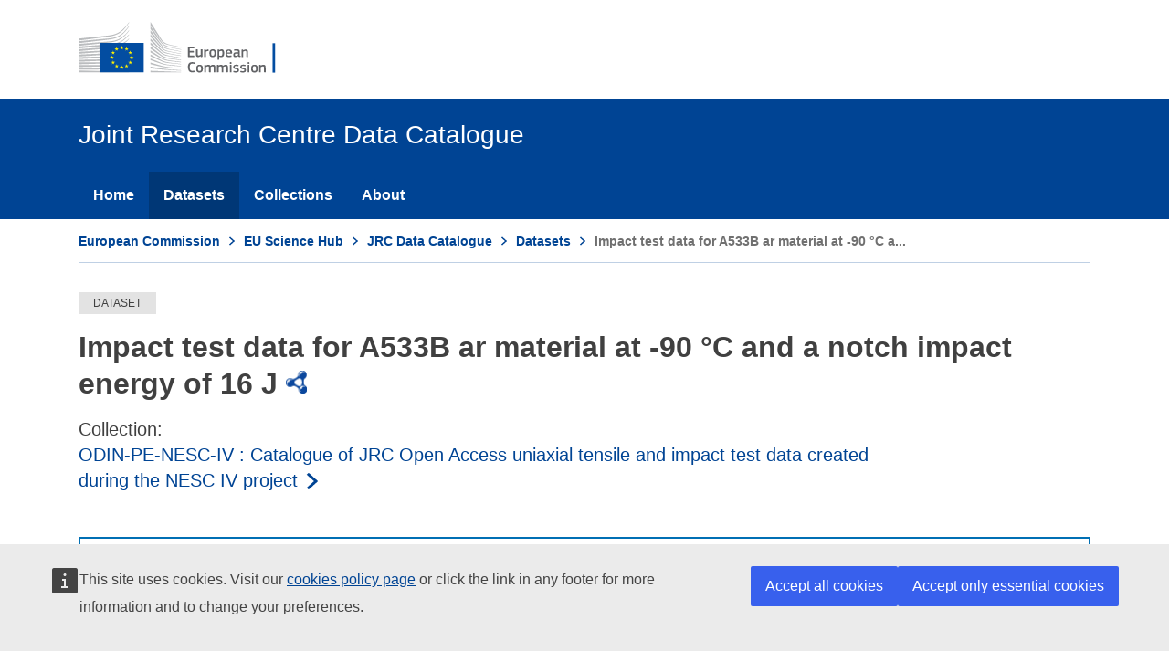

--- FILE ---
content_type: text/html; charset=utf-8
request_url: https://data.jrc.ec.europa.eu/dataset/jrc-odin-4700043
body_size: 8856
content:
<!DOCTYPE html>

<html class="no-js" lang="en">
<head>
    <meta charset="utf-8" />
    <meta name="viewport" content="width=device-width, initial-scale=1.0" />
    <meta http-equiv="X-UA-Compatible" content="IE=edge" />

    

    <link rel="canonical" href="http://data.europa.eu/89h/jrc-odin-4700043" />

    <meta name="citation_title" content="Impact test data for A533B ar material at -90 &#xB0;C and a notch impact energy of 16 J" />

    <meta name="citation_online_date" content="2014-01-01" />

        <meta name="citation_author" content="Nigel Taylor" />
        <meta name="citation_author" content="Karl-Fredrik Nilsson" />
        <meta name="citation_author" content="Philip Minnebo" />

    <meta name="citation_publisher" content="European Commission, Joint Research Centre (JRC)" />



    <title>Joint Research Centre Data Catalogue - Impact test data for A533B ar material at -90 &#xB0;C a... - European Commission</title>

    <script>
        var cl = document.querySelector('html').classList;
        cl.remove('no-js');
        cl.add('has-js');

        window.root = '/';
    </script>

    
    <script defer="defer" src="//europa.eu/webtools/load.js"></script>
    <script type="application/json">{"utility":"analytics","siteID":"7c67e269-0a2f-4ff9-89a0-af93e816a167","sitePath":["data.jrc.ec.europa.eu"],"instance":"ec"}</script>
    <script type="application/json">{"utility" : "cck","url": "https://ec.europa.eu/info/cookies_en" }</script>
    <script>

        function onAccept() {
            var reload = true;
            document.cookie = 'jrc_odcat_consent=yes; expires=Sat, 25 Jul 2026 02:13:54 GMT; max-age=15552000; path=/';
            if (reload) document.location.reload();
        };

        function onLoad() {

            if (true) {

                if (false) {
                    onAccept();
                }
                else {
                    window.addEventListener("cck_all_accepted", onAccept);

                    window.addEventListener("cck_technical_accepted", onAccept);
                }
            }
        }

        if (document.readyState === "complete" || (document.readyState !== "loading" && !document.documentElement.scroll)) {
            onLoad();
        } else {
            document.addEventListener("DOMContentLoaded", onLoad);
        }

    </script>


    <link rel="shortcut icon" href="/dist/images/favicon.ico" />
    <link rel="stylesheet" href="/dist/css/ecl-ec-preset-website.css" />

    
    <link href="/css/file-list.css" rel="stylesheet" />
    <link href="/css/tooltip.css" rel="stylesheet" />
    <style>
        li.share-item > .ecl-link {
            color: #004494 !important;
        }

        div.html-section > p {
            max-width: 90ch !important;
        }

        .orchid {
            width: 30px;
            height: 30px;
        }

        .ecl-file__meta-list-item {
            font-size: 1em !important;
            margin-top: 0 !important;
            /*color: #707070 !important;*/
        }

            .ecl-file__meta-list-item > a {
                font-size: .95em !important;
                margin-top: 0 !important;
            }

        .ecl-file__description-item {
            padding-top: 0 !important;
            padding-bottom: 1em !important;
            border-top: none !important;
            border-bottom: 1px solid #d9d9d9;
        }

        .ecl-message__description {
            max-width: 100% !important;
        }

        .rdf-icon {
            width: 25px !important;
            display: inline-block;
            height: 25px !important;
        }

        pre {
            overflow-x: auto;
            white-space: pre-wrap;
            white-space: -moz-pre-wrap;
            white-space: -pre-wrap;
            white-space: -o-pre-wrap;
            word-wrap: break-word;
        }
    </style>


</head>
<body>

    
<header data-ecl-auto-init="SiteHeaderHarmonised" class="ecl-site-header-harmonised--group1 ecl-site-header-harmonised" data-ecl-has-menu="true">

    <div class="ecl-site-header-harmonised__container ecl-container">
        <div class="ecl-site-header-harmonised__top">
            <a class="ecl-link ecl-link--standalone ecl-site-header-harmonised__logo-link" href="https://ec.europa.eu" aria-label="European Commission">
                <img alt="European Commission logo" title="European Commission" class="ecl-site-header-harmonised__logo-image" style="max-width: none;" src=/dist/images/logo--en.30b933cc.svg />
            </a>
        </div>
    </div>

    <nav data-ecl-auto-init="Menu" class="ecl-menu--group1 ecl-menu" aria-expanded="false" data-ecl-menu="true">
        <div class="ecl-menu__overlay" data-ecl-menu-overlay="true"></div>
        <div class="ecl-container ecl-menu__container">
            <a class="ecl-link ecl-link--standalone ecl-menu__open" data-ecl-menu-open="true" style="color:#fff;cursor:pointer;">
                <svg focusable="false" aria-hidden="true" class="ecl-icon ecl-icon--s">
                    <use xlink:href=/dist/images/icons.965468b2.svg#general--hamburger></use>
                </svg>Menu
            </a>
            <div class="ecl-menu__site-name">Joint Research Centre Data Catalogue</div>
            <section class="ecl-menu__inner" data-ecl-menu-inner="true">
                <header class="ecl-menu__inner-header">
                    <button data-ecl-menu-close="true" type="submit" class="ecl-menu__close ecl-button ecl-button--text">
                        <span class="ecl-menu__close-container ecl-button__container">
                            <svg focusable="false" aria-hidden="true" data-ecl-icon="true" class="ecl-button__icon ecl-button__icon--before ecl-icon ecl-icon--s">
                                <use xlink:href=/dist/images/icons.965468b2.svg#ui--close-filled></use>
                            </svg><span class="ecl-button__label" data-ecl-label="true">Close</span>
                        </span>
                    </button>
                    <div class="ecl-menu__title">Menu</div>
                    <button data-ecl-menu-back="true" type="submit" class="ecl-menu__back ecl-button ecl-button--text">
                        <span class="ecl-button__container">
                            <svg focusable="false" aria-hidden="true" data-ecl-icon="true" class="ecl-button__icon ecl-button__icon--before ecl-icon ecl-icon--s ecl-icon--rotate-270">
                                <use xlink:href=/dist/images/icons.965468b2.svg#ui--corner-arrow></use>
                            </svg><span class="ecl-button__label" data-ecl-label="true">Back</span>
                        </span>
                    </button>
                </header>
                <ul class="ecl-menu__list">
                            <li class="ecl-menu__item" data-ecl-menu-item="true"><a href="/" class="ecl-menu__link" data-ecl-menu-link="true">Home</a></li>
                            <li class="ecl-menu__item ecl-menu__item--current" data-ecl-menu-item="true"><a href="/dataset" class="ecl-menu__link ecl-menu__link--current" data-ecl-menu-link="true">Datasets</a></li>
                            <li class="ecl-menu__item" data-ecl-menu-item="true"><a href="/collection" class="ecl-menu__link" data-ecl-menu-link="true">Collections</a></li>
                            <li class="ecl-menu__item" data-ecl-menu-item="true"><a href="/about" class="ecl-menu__link" data-ecl-menu-link="true">About</a></li>
                </ul>
            </section>
        </div>
    </nav>

</header>


    <div class="ecl-container">
        <nav data-ecl-auto-init="BreadcrumbHarmonised" class="ecl-breadcrumb-harmonised--group1 ecl-breadcrumb-harmonised ecl-page-header-harmonised__breadcrumb" aria-label="You are here:" data-ecl-breadcrumb-harmonised="true">
    <ol class="ecl-breadcrumb-harmonised__container">
        <li class="ecl-breadcrumb-harmonised__segment" data-ecl-breadcrumb-harmonised-item="static" aria-hidden="false">
            <a href="https://ec.europa.eu/info/index_en" class="ecl-breadcrumb-harmonised__link ecl-link ecl-link--standalone">European Commission</a><svg focusable="false" aria-hidden="true" role="presentation" class="ecl-breadcrumb-harmonised__icon ecl-icon ecl-icon--2xs ecl-icon--rotate-90">
                <use xlink:href=/dist/images/icons.965468b2.svg#ui--corner-arrow></use>
            </svg>
        </li>
        <li class="ecl-breadcrumb-harmonised__segment" data-ecl-breadcrumb-harmonised-item="expandable" aria-hidden="false">
            <a href="https://ec.europa.eu/jrc/en" class="ecl-breadcrumb-harmonised__link ecl-link ecl-link--standalone">EU Science Hub</a><svg focusable="false" aria-hidden="true" role="presentation" class="ecl-breadcrumb-harmonised__icon ecl-icon ecl-icon--2xs ecl-icon--rotate-90">
                <use xlink:href=/dist/images/icons.965468b2.svg#ui--corner-arrow></use>
            </svg>
        </li>
            <li class="ecl-breadcrumb-harmonised__segment" data-ecl-breadcrumb-harmonised-item="expandable" aria-hidden="false">
                <a href="https://data.jrc.ec.europa.eu/" class="ecl-breadcrumb-harmonised__link ecl-link ecl-link--standalone">JRC Data Catalogue</a><svg focusable="false" aria-hidden="true" role="presentation" class="ecl-breadcrumb-harmonised__icon ecl-icon ecl-icon--2xs ecl-icon--rotate-90">
                    <use xlink:href=/dist/images/icons.965468b2.svg#ui--corner-arrow></use>
                </svg>
            </li>
                <li class="ecl-breadcrumb-harmonised__segment" data-ecl-breadcrumb-harmonised-item="expandable" aria-hidden="false">
                    <a href="/dataset" class="ecl-breadcrumb-harmonised__link ecl-link ecl-link--standalone">Datasets</a><svg focusable="false" aria-hidden="true" role="presentation" class="ecl-breadcrumb-harmonised__icon ecl-icon ecl-icon--2xs ecl-icon--rotate-90">
                        <use xlink:href=/dist/images/icons.965468b2.svg#ui--corner-arrow></use>
                    </svg>
                </li>
                <li class="ecl-breadcrumb-harmonised__segment ecl-breadcrumb-harmonised__current-page" aria-current="page" data-ecl-breadcrumb-harmonised-item="static" aria-hidden="false">
                    Impact test data for A533B ar material at -90 &#xB0;C a...
                </li>
    </ol>
</nav>

        

    <div class="ecl-page-header-harmonised__meta">
            <span class="ecl-label ecl-label--low" style="color:#404040">DATASET</span>
    </div>
    <h1 class="ecl-page-header-harmonised__title">Impact test data for A533B ar material at -90 &#xB0;C and a notch impact energy of 16 J <a role="img" download="" href="https://data.jrc.ec.europa.eu/dataset/jrc-odin-4700043.rdf" aria-label="RDF" data-tippy-content="Download as RDF" class="ecl-u-flex-shrink-0 ecl-u-mr-s ecl-u-media-a-s ecl-u-media-bg-size-contain ecl-u-media-bg-repeat-none rdf-icon" style="background-image: url('../images/rdf.gif');"></a></h1>
    <p class="ecl-page-header-harmonised__description">
        Collection:
        <a class="ecl-link ecl-link--standalone ecl-link--icon ecl-link--icon-after" aria-label="Read more about the publisher" href="/collection/id-0078">
            <span class="ecl-link__label">ODIN-PE-NESC-IV : Catalogue of JRC Open Access uniaxial tensile and impact test data created during the NESC IV project</span>&nbsp;<svg focusable="false" aria-hidden="true" class="ecl-link__icon ecl-icon ecl-icon--fluid ecl-icon--rotate-90">
                <use xlink:href="/dist/images/icons.965468b2.svg#ui--corner-arrow"></use>
            </svg>
        </a>
    </p>

    </div>

    
<div class="ecl-u-pv-2xl ecl-u-pv-lg-3xl">
    <div class="ecl-container ecl-u-type-m">

            <div id="ecl-message-note" role="alert" class="ecl-u-mb-3xl ecl-message ecl-message--info">
                <svg focusable="false" aria-hidden="true" class="ecl-message__icon ecl-icon ecl-icon--l">
                    <use xlink:href="/dist/images/icons.965468b2.svg#notifications--information"></use>
                </svg>
                <div class="ecl-message__content">
                    <button id="ecl-message-button" type="button" class="ecl-message__close ecl-button ecl-button--ghost">
                        <span class="ecl-button__container">
                            <span class="ecl-button__label" data-ecl-label="true">Close</span><svg focusable="false" aria-hidden="true" data-ecl-icon="true" class="ecl-button__icon ecl-button__icon--after ecl-icon ecl-icon--s">
                                <use xlink:href="/dist/images/icons.965468b2.svg#ui--close"></use>
                            </svg>
                        </span>
                    </button>
                    <div class="ecl-message__title">Important note</div>
                    <p class="ecl-message__description">The information and links provided are maintained in distributed and heterogeneous information systems. Although we strive to maintain and keep links and information updated, this may not always be possible because of changes that are not registered and updated in the relevant information systems. Please, help us to maintain the system updated by indicating broken links or any other outdated information by contacting the relevant contact point. You can also <a class="ecl-link" href="/about#contact">Contact Us</a>.</p>
                </div>
            </div>

        <div class="ecl-row" data-ecl-inpage-navigation-container="true">

            <div class="ecl-col-12 ecl-col-lg-3">
                <aside class="ecl-u-height-100">
                    <nav data-ecl-auto-init="InpageNavigation" class="ecl-inpage-navigation" data-ecl-inpage-navigation="true">
                        <div class="ecl-inpage-navigation__title">Page contents</div>
                        <div class="ecl-inpage-navigation__body">
                            <button type="button" class="ecl-inpage-navigation__trigger" id="ecl-inpage-navigation-trigger" data-ecl-inpage-navigation-trigger="true" aria-controls="ecl-inpage-navigation-list" aria-expanded="false">
                                <span class="ecl-inpage-navigation__trigger-current" data-ecl-inpage-navigation-trigger-current="true">&nbsp;</span><svg focusable="false" aria-hidden="true" class="ecl-inpage-navigation__trigger-icon ecl-icon ecl-icon--s ecl-icon--rotate-180">
                                    <use xlink:href="/dist/images/icons.965468b2.svg#ui--corner-arrow"></use>
                                </svg>
                            </button>
                            <ul class="ecl-inpage-navigation__list" aria-labelledby="ecl-inpage-navigation-trigger" data-ecl-inpage-navigation-list="true" id="ecl-inpage-navigation-list">

                                <li class="ecl-inpage-navigation__item"><a data-ecl-inpage-navigation-link="true" href="#description" class="ecl-inpage-navigation__link ecl-link ecl-link--standalone">Description</a></li>
                                <li class="ecl-inpage-navigation__item"><a data-ecl-inpage-navigation-link="true" href="#contact" class="ecl-inpage-navigation__link ecl-link ecl-link--standalone">Contact</a></li>
                                <li class="ecl-inpage-navigation__item"><a data-ecl-inpage-navigation-link="true" href="#contributors" class="ecl-inpage-navigation__link ecl-link ecl-link--standalone">Contributors</a></li>
                                <li class="ecl-inpage-navigation__item"><a data-ecl-inpage-navigation-link="true" href="#citation" class="ecl-inpage-navigation__link ecl-link ecl-link--standalone">How to cite</a></li>

                                    <li class="ecl-inpage-navigation__item"><a data-ecl-inpage-navigation-link="true" href="#keywords" class="ecl-inpage-navigation__link ecl-link ecl-link--standalone">Keywords</a></li>
                                    <li class="ecl-inpage-navigation__item"><a data-ecl-inpage-navigation-link="true" href="#dataaccess" class="ecl-inpage-navigation__link ecl-link ecl-link--standalone">Data access</a></li>

                                    <li class="ecl-inpage-navigation__item"><a data-ecl-inpage-navigation-link="true" href="#locations" class="ecl-inpage-navigation__link ecl-link ecl-link--standalone">Geographic areas</a></li>




                                <li class="ecl-inpage-navigation__item"><a data-ecl-inpage-navigation-link="true" href="#details" class="ecl-inpage-navigation__link ecl-link ecl-link--standalone">Additional information</a></li>

                            </ul>
                        </div>
                    </nav>
                </aside>
            </div>

            <div class="ecl-col-12 ecl-col-lg-9">
                <main>

                    <h2 class="ecl-u-type-heading-2 ecl-u-type-color-black ecl-u-mv-none" id="description">Description</h2>
                    <div class="html-section">
                        <p class="ecl-u-type-paragraph ecl-u-type-color-grey ecl-u-mt-m ecl-u-mb-none">The Network for Evaluating Structural Components (NESC) coordinated extensive materials testing and fracture analyses performed by a group of twenty European organizations. The NESC-IV project addressed the transferability of fracture toughness data from laboratory specimens to applications that assess the integrity of reactor pressure vessels subjected to upset and normal loading transients. The coordinated experimental and analytical program drew from major elements of the biaxial features testing program conducted by the Heavy Section Steel Technology Program at the Oak Ridge National Laboratory. In this context, the JRC performed impact and tensile tests in the temperature range -90 to 80ºC on type A533B ferritic steel.</p>
                    </div>

                    <h2 class="ecl-u-type-heading-2 ecl-u-type-color-black ecl-u-mt-xl ecl-u-mb-none" id="contact">Contact</h2>

                    <dl class="ecl-u-mt-m ecl-description-list ecl-description-list--horizontal">
                            <dt class="ecl-description-list__term">Email</dt>
                            <dd class="ecl-description-list__definition">
                                <a href=" mailto:simon.austin@ec.europa.eu" class="ecl-link ecl-link--standalone" aria-label="Email"> jrc-ptt-odin-web-admin (at) ec.europa.eu</a>
                            </dd>

                    </dl>

                    <h2 class="ecl-u-type-heading-2 ecl-u-type-color-black ecl-u-mt-xl ecl-u-mb-none" id="contributors">Contributors</h2>
                    <ul class="ecl-u-mt-l ecl-unordered-list ecl-unordered-list--no-bullet">

                            <li class="ecl-u-pv-m ecl-u-border-bottom ecl-u-border-color-grey-15 ecl-unordered-list__item ecl-u-d-flex ecl-u-flex-row ecl-u-flex-wrap ecl-u-align-items-start ecl-u-align-content-start ecl-u-justify-content-start">

                                <dl class="ecl-description-list">
                                    <dt class="ecl-description-list__term">Nigel Taylor</dt>
                                        <dd class="ecl-description-list__definition ecl-u-d-flex ecl-u-align-items-center ecl-u-align-content-center">
                                        </dd>
                                </dl>
                            </li>
                            <li class="ecl-u-pv-m ecl-u-border-bottom ecl-u-border-color-grey-15 ecl-unordered-list__item ecl-u-d-flex ecl-u-flex-row ecl-u-flex-wrap ecl-u-align-items-start ecl-u-align-content-start ecl-u-justify-content-start">

                                <dl class="ecl-description-list">
                                    <dt class="ecl-description-list__term">Karl-Fredrik Nilsson</dt>
                                        <dd class="ecl-description-list__definition ecl-u-d-flex ecl-u-align-items-center ecl-u-align-content-center">
                                        </dd>
                                </dl>
                            </li>
                            <li class="ecl-u-pv-m  ecl-u-border-color-grey-15 ecl-unordered-list__item ecl-u-d-flex ecl-u-flex-row ecl-u-flex-wrap ecl-u-align-items-start ecl-u-align-content-start ecl-u-justify-content-start">

                                <dl class="ecl-description-list">
                                    <dt class="ecl-description-list__term">Philip Minnebo</dt>
                                        <dd class="ecl-description-list__definition ecl-u-d-flex ecl-u-align-items-center ecl-u-align-content-center">
                                        </dd>
                                </dl>
                            </li>
                    </ul>

                    <h2 class="ecl-u-type-heading-2 ecl-u-type-color-black ecl-u-mt-xl ecl-u-mb-none" id="citation">How to cite</h2>
                    <div class="html-section">
                        <p class="ecl-u-type-paragraph ecl-u-type-color-grey ecl-u-mt-m ecl-u-mb-none">Taylor, Nigel; Nilsson, Karl-Fredrik; Minnebo, Philip (2014): Impact test data for A533B ar material at -90 °C and a notch impact energy of 16 J. European Commission, Joint Research Centre (JRC) [Dataset] PID: <a class="ecl-link" href="http://data.europa.eu/89h/jrc-odin-4700043">http://data.europa.eu/89h/jrc-odin-4700043</a></p>
                    </div>

                        <h2 class="ecl-u-type-heading-2 ecl-u-type-color-black ecl-u-mt-xl ecl-u-mb-none" id="keywords">Keywords</h2>
                        <p class="ecl-u-type-paragraph ecl-u-type-color-grey ecl-u-mt-m ecl-u-mb-none">
                                <a class="ecl-u-ma-2xs ecl-tag" href="/dataset?keyword=Elevated%20temperature%20material%20properties">Elevated temperature material properties</a>
                        </p>

                        <h2 class="ecl-u-type-heading-2 ecl-u-type-color-black ecl-u-mt-xl ecl-u-mb-none" id="dataaccess">Data access</h2>
                            <div data-ecl-auto-init="FileDownload" class="ecl-u-mt-m ecl-file" data-ecl-file="true">
                                <div class="ecl-file__container">
                                    <div role="img" data-tippy-content=" XML" aria-label=" XML" class="ecl-u-flex-shrink-0 sprite-xml-small"></div>
                                    <div class="ecl-file__info">
                                        <div class="ecl-file__title">MatDB XML distribution</div>
                                            <div class="ecl-file__meta ecl-u-ma-l">
                                                <dl class="ecl-description-list ecl-description-list--horizontal">
                                                        <dt class="ecl-description-list__term ecl-file__meta-list-item ecl-u-type-color-grey">Use conditions</dt>
                                                        <dd class="ecl-description-list__definition ecl-file__meta-list-item">
                                                                <a class="ecl-file__download ecl-link ecl-link--icon ecl-link--icon-after" href="/licence/com_reuse">
                                                                    <span class="ecl-link__label">European Commission reuse notice</span>&nbsp;<svg focusable="false" aria-hidden="true" class="ecl-link__icon ecl-icon ecl-icon--fluid ecl-icon--rotate-90">
                                                                        <use xlink:href="/dist/images/icons.965468b2.svg#ui--corner-arrow"></use>
                                                                    </svg>
                                                                </a>
                                                        </dd>
                                                        <dt class="ecl-description-list__term ecl-file__meta-list-item ecl-u-type-color-grey">Access conditions</dt>
                                                        <dd class="ecl-description-list__definition ecl-file__meta-list-item">
                                                            <a class="ecl-file__download ecl-link ecl-link--icon ecl-link--icon-after" href="/access-rights/no-limitations">
                                                                <span class="ecl-link__label">No limitations</span>&nbsp;<svg focusable="false" aria-hidden="true" class="ecl-link__icon ecl-icon ecl-icon--fluid ecl-icon--rotate-90">
                                                                    <use xlink:href="/dist/images/icons.965468b2.svg#ui--corner-arrow"></use>
                                                                </svg>
                                                            </a>
                                                        </dd>
                                                </dl>
                                            </div>
                                    </div>

                                        <a href="https://odin.jrc.ec.europa.eu/alcor/Flex?entity=DOI&amp;p_version=null&amp;action=displayXML&amp;p_xmlType=data&amp;p_RN5=4700043" target="_blank" class="ecl-file__download ecl-link ecl-link--standalone ecl-link--icon ecl-link--icon-after">
                                            <span class="ecl-link__label">URL</span>&nbsp;<svg focusable="false" aria-hidden="true" class="ecl-link__icon ecl-icon ecl-icon--fluid">
                                                <use xlink:href="/dist/images/icons.965468b2.svg#ui--external"></use>
                                            </svg>
                                        </a>
                                </div>
                                    <div class="ecl-file__translation-container" data-ecl-file-translation-container="true">
                                        <button data-ecl-file-translation-toggle="true" type="button" class="ecl-file__translation-toggle ecl-button ecl-button--ghost">
                                            <span class="ecl-button__container">
                                                <span class="ecl-button__label" data-ecl-label="true">Description</span><svg focusable="false" aria-hidden="true" data-ecl-icon="true" class="ecl-button__icon ecl-button__icon--after ecl-icon ecl-icon--fluid ecl-icon--rotate-180">
                                                    <use xlink:href="/dist/images/icons.965468b2.svg#ui--corner-arrow"></use>
                                                </svg>
                                            </span>
                                        </button>
                                        <ul class="ecl-file__translation-list">
                                            <li class="@*ecl-file__translation-item*@ ecl-file__translation-description ecl-file__description-item"><p class="ecl-u-type-paragraph ecl-u-type-color-grey ecl-u-mt-m ecl-u-mb-none">MatDB XML distribution</p></li>
                                        </ul>
                                    </div>
                            </div>


                        <h2 class="ecl-u-type-heading-2 ecl-u-type-color-black ecl-u-mt-xl ecl-u-mb-xl" id="locations">Geographic areas</h2>
                        <p class="ecl-u-type-paragraph ecl-u-type-color-grey ecl-u-mt-m ecl-u-mb-none">
                                <a class="ecl-u-ma-2xs ecl-tag" href="/dataset?q=European%20Union">European Union</a>
                        </p>




                    <h2 class="ecl-u-type-heading-2 ecl-u-type-color-black ecl-u-mt-xl ecl-u-mb-none" id="details">Additional information</h2>
                    <dl class="ecl-u-mt-m ecl-description-list ecl-description-list--horizontal">

                        <dt class="ecl-description-list__term">Published by</dt>
                        <dd class="ecl-description-list__definition">European Commission, Joint Research Centre</dd>
                        <dt class="ecl-description-list__term">Created date</dt>
                        <dd class="ecl-description-list__definition">2019-02-06</dd>
                        <dt class="ecl-description-list__term">Modified date</dt>
                        <dd class="ecl-description-list__definition">2019-02-06</dd>
                        <dt class="ecl-description-list__term">Issued date</dt>
                        <dd class="ecl-description-list__definition">2014-01-01</dd>

                            <dt class="ecl-description-list__term">Landing page</dt>
                            <dd class="ecl-description-list__definition">
                                <a href="https://doi.org/10.5290/4700043" target="_blank" class="ecl-link ecl-link--standalone ecl-link--icon ecl-link--icon-before" aria-label="Find more about the dataset">
                                    <span class="ecl-link__label">https://doi.org/10.5290/4700043</span>&nbsp;<svg focusable="false" aria-hidden="true" class="ecl-link__icon ecl-icon ecl-icon--fluid">
                                        <use xlink:href="/dist/images/icons.965468b2.svg#ui--external"></use>
                                    </svg>
                                </a>
                            </dd>
                            <dt class="ecl-description-list__term">Language(s)</dt>
                            <dd class="ecl-description-list__definition">English</dd>
                            <dt class="ecl-description-list__term">Data theme(s)</dt>
                            <dd class="ecl-description-list__definition">Energy, Science and technology</dd>
                            <dt class="ecl-description-list__term">Update frequency</dt>
                            <dd class="ecl-description-list__definition"><span class="ecl-label ecl-label--medium">unknown</span></dd>
                        <dt class="ecl-description-list__term">Identifier</dt>
                        <dd class="ecl-description-list__definition">http://data.europa.eu/89h/jrc-odin-4700043</dd>
                            <dt class="ecl-description-list__term">Popularity</dt>
                            <dd class="ecl-description-list__definition">
                                    <div>
                                        <svg xmlns="http://www.w3.org/2000/svg" id="btc" class="btc" width="100" height="20" stroke-width="2" stroke="blue" fill="rgba(0, 0, 255, .2)" viewBox="0 0 100 20"></svg>
                                        <span class="tooltip" hidden="hidden"></span>
                                    </div>
                            </dd>
                    </dl>

                    <div class="ecl-u-mt-xl ecl-u-mt-lg-4xl ecl-social-media-share">
                        <p class="ecl-social-media-share__description">Share this page</p>
                        <ul class="ecl-social-media-share__list">
                            <li class="ecl-social-media-share__item share-item">
                                <a href="https://twitter.com/intent/tweet?url=https://data.jrc.ec.europa.eu/dataset/jrc-odin-4700043&amp;text=Impact test data for A533B ar material at -90 &#xB0;C and a notch impact energy of 16 J" target="_blank" class="ecl-social-media-share__link ecl-link ecl-link--standalone ecl-link--icon ecl-link--icon-before">
                                    <svg focusable="false" aria-hidden="true" class="ecl-social-media-share__icon ecl-link__icon ecl-icon ecl-icon--xl">
                                        <use xlink:href="/dist/images/icons-social.ecbc3e33.svg#twitter"></use>
                                    </svg><svg focusable="false" aria-hidden="true" class="ecl-social-media-share__icon-hover ecl-social-media-share__icon ecl-link__icon ecl-icon ecl-icon--xl">
                                        <use xlink:href="/dist/images/icons-social.ecbc3e33.svg#twitter_hover"></use>
                                    </svg>&nbsp;<span class="ecl-link__label">Twitter</span>
                                </a>
                            </li>
                            <li class="ecl-social-media-share__item share-item">
                                <a href="https://www.facebook.com/share.php?u=https://data.jrc.ec.europa.eu/dataset/jrc-odin-4700043" target="_blank" class="ecl-social-media-share__link ecl-link ecl-link--standalone ecl-link--icon ecl-link--icon-before">
                                    <svg focusable="false" aria-hidden="true" class="ecl-social-media-share__icon ecl-link__icon ecl-icon ecl-icon--xl">
                                        <use xlink:href="/dist/images/icons-social.ecbc3e33.svg#facebook"></use>
                                    </svg><svg focusable="false" aria-hidden="true" class="ecl-social-media-share__icon-hover ecl-social-media-share__icon ecl-link__icon ecl-icon ecl-icon--xl">
                                        <use xlink:href="/dist/images/icons-social.ecbc3e33.svg#facebook_hover"></use>
                                    </svg>&nbsp;<span class="ecl-link__label">Facebook</span>
                                </a>
                            </li>
                            <li class="ecl-social-media-share__item share-item">
                                <a href="https://www.linkedin.com/shareArticle?mini=true&amp;url=https://data.jrc.ec.europa.eu/dataset/jrc-odin-4700043" target="_blank" class="ecl-social-media-share__link ecl-link ecl-link--standalone ecl-link--icon ecl-link--icon-before">
                                    <svg focusable="false" aria-hidden="true" class="ecl-social-media-share__icon ecl-link__icon ecl-icon ecl-icon--xl">
                                        <use xlink:href="/dist/images/icons-social.ecbc3e33.svg#linkedin"></use>
                                    </svg><svg focusable="false" aria-hidden="true" class="ecl-social-media-share__icon-hover ecl-social-media-share__icon ecl-link__icon ecl-icon ecl-icon--xl">
                                        <use xlink:href="/dist/images/icons-social.ecbc3e33.svg#linkedin_hover"></use>
                                    </svg>&nbsp;<span class="ecl-link__label">Linkedin</span>
                                </a>
                            </li>
                            <li class="ecl-social-media-share__item share-item">
                                <a onclick="location.href=this.href+window.location.href;return false;" href="mailto:?subject=Impact test data for A533B ar material at -90 &#xB0;C and a notch impact energy of 16 J&amp;body=" class="ecl-social-media-share__link ecl-link ecl-link--standalone ecl-link--icon ecl-link--icon-before">
                                    <svg focusable="false" aria-hidden="true" class="ecl-social-media-share__icon ecl-link__icon ecl-icon ecl-icon--xl">
                                        <use xlink:href="/dist/images/icons-social.ecbc3e33.svg#email"></use>
                                    </svg><svg focusable="false" aria-hidden="true" class="ecl-social-media-share__icon-hover ecl-social-media-share__icon ecl-link__icon ecl-icon ecl-icon--xl">
                                        <use xlink:href="/dist/images/icons-social.ecbc3e33.svg#email_hover"></use>
                                    </svg>&nbsp;<span class="ecl-link__label">E-mail</span>
                                </a>
                            </li>
                        </ul>
                    </div>

                </main>
            </div>

        </div>
    </div>
</div>


    
<footer class="ecl-footer-harmonised ecl-footer-harmonised--group1">

    <div class="ecl-container ecl-footer-harmonised__container">

        <section class="ecl-footer-harmonised__section ecl-footer-harmonised__section1">
            <a href="https://data.jrc.ec.europa.eu/" class="ecl-footer-harmonised__title ecl-link ecl-link--standalone">Joint Research Centre Data Catalogue</a>
            <div class="ecl-footer-harmonised__description">
                This site is managed by the Joint Research Centre
            </div>
        </section>

        <div class="ecl-footer-harmonised__section2">
            <section class="ecl-footer-standardised__section">
                <div class="ecl-footer-standardised__title ecl-footer-standardised__title--separator">About us</div>
                <ul class="ecl-footer-standardised__list">
                    <li class="ecl-footer-standardised__list-item">
                        <a href="https://ec.europa.eu/jrc/en"
                           class="ecl-footer-standardised__link ecl-link ecl-link--standalone">EU Science Hub</a>
                    </li>
                </ul>
            </section>
            <section class="ecl-footer-harmonised__section">
                <div class="ecl-footer-harmonised__title ecl-footer-harmonised__title--separator">Related sites</div>
                <ul class="ecl-footer-harmonised__list">
                    <li class="ecl-footer-harmonised__list-item">
                        <a href="https://data.europa.eu/en"
                           class="ecl-footer-harmonised__link ecl-link ecl-link--standalone">EU Open Data portal</a>
                    </li>
                </ul>
            </section>
        </div>

        <div class="ecl-footer-harmonised__section3"></div>

        <section class="ecl-footer-harmonised__section ecl-footer-harmonised__section6">
            <div class="ecl-footer-harmonised__content">More information on:</div>
            <ul class="ecl-footer-harmonised__list ecl-footer-harmonised__list--condensed">
                <li class="ecl-footer-harmonised__list-item">
                    <a href="https://ec.europa.eu/jrc/en/scientific-tools-databases"
                       class="ecl-footer-harmonised__link ecl-link ecl-link--standalone">Scientific tools & databases</a>
                </li>
                <li class="ecl-footer-harmonised__list-item">
                    <a href="https://ec.europa.eu/jrc/en/publications-list"
                       class="ecl-footer-harmonised__link ecl-link ecl-link--standalone">Publications</a>
                </li>
            </ul>
        </section>

        <section class="ecl-footer-harmonised__section ecl-footer-harmonised__section7">
            <a href="https://ec.europa.eu/info/index_en"
               class="ecl-footer-harmonised__title ecl-link ecl-link--standalone">European Commission</a>
        </section>

        <section class="ecl-footer-harmonised__section ecl-footer-harmonised__section8">
            <ul class="ecl-footer-harmonised__list">
                <li class="ecl-footer-harmonised__list-item">
                    <a href="https://ec.europa.eu/info/about-european-commission/contact_en"
                       class="ecl-footer-harmonised__link ecl-link ecl-link--standalone">Contact the European Commission</a>
                </li>
                <li class="ecl-footer-harmonised__list-item">
                    <a href="https://europa.eu/european-union/contact/social-networks_en"
                       class="ecl-footer-harmonised__link ecl-link ecl-link--standalone ecl-link--icon ecl-link--icon-after">
                        <span class="ecl-link__label">Follow the European Commission on social media</span>
                        <svg focusable="false" aria-hidden="true" class="ecl-link__icon ecl-icon ecl-icon--xs">
                            <use xlink:href=/dist/images/icons.965468b2.svg#ui--external></use>
                        </svg>
                    </a>
                </li>
                <li class="ecl-footer-harmonised__list-item">
                    <a href="https://ec.europa.eu/info/resources-partners_en"
                       class="ecl-footer-harmonised__link ecl-link ecl-link--standalone">Resources for partners</a>
                </li>
            </ul>
        </section>

        <section class="ecl-footer-harmonised__section ecl-footer-harmonised__section9">
            <ul class="ecl-footer-harmonised__list">
                <li class="ecl-footer-harmonised__list-item">
                    <a href="https://ec.europa.eu/info/language-policy_en"
                       class="ecl-footer-harmonised__link ecl-link ecl-link--standalone">Language policy</a>
                </li>
                <li class="ecl-footer-harmonised__list-item">
                    <a href="https://ec.europa.eu/info/cookies_en"
                       class="ecl-footer-harmonised__link ecl-link ecl-link--standalone">Cookies</a>
                </li>
                <li class="ecl-footer-harmonised__list-item">
                    <a href="https://ec.europa.eu/info/privacy-policy_en"
                       class="ecl-footer-harmonised__link ecl-link ecl-link--standalone">Privacy policy</a>
                </li>
                <li class="ecl-footer-harmonised__list-item">
                    <a href="/files/Privacy_Statement_JRC_data_catalogue_2023.pdf" class="ecl-footer-harmonised__link ecl-link ecl-link--standalone">Privacy statement</a>
                </li>
                <li class="ecl-footer-harmonised__list-item">
                    <a href="https://data.jrc.ec.europa.eu/accessibility"
                       class="ecl-footer-standardised__link ecl-link ecl-link--standalone">Accessibility</a>
                </li>
                <li class="ecl-footer-harmonised__list-item">
                    <a href="https://ec.europa.eu/info/legal-notice_en"
                       class="ecl-footer-harmonised__link ecl-link ecl-link--standalone">Legal notice</a>
                </li>
            </ul>
        </section>

    </div>

</footer>

    <script src="/dist/js/svg4everybody.min.js"></script>
    <script src="/dist/js/ecl-ec-preset-website.js"></script>

    <script>

        svg4everybody({ polyfill: true });
        ECL.autoInit();

    </script>

    

    <script src="/bundle/dataset.bundle.js"></script>
    <script>

        window.views = [];

        if (window.ECL) {

            var msg = document.getElementById('ecl-message-note');
            var btn = document.getElementById('ecl-message-button');

            if (msg && btn) {

                var message = new ECL.Message(msg);

                message.init();

                btn.addEventListener('click', function () {

                    var handle = false;

                    var secure = true;

                    if (handle) {
                        if (secure) {
                            document.cookie = 'jrc_odcat_message=hide;path=/;secure';
                        } else {
                            document.cookie = 'jrc_odcat_message=hide;path=/';
                        }
                    }

                    message.handleClickOnClose();
                });
            }
        }

    </script>


</body>
</html>
